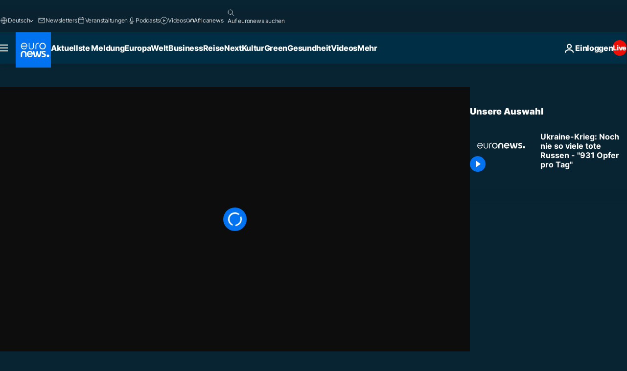

--- FILE ---
content_type: application/xml
request_url: https://dmxleo.dailymotion.com/cdn/manifest/video/x8q0bp2.m3u8?af=2%2C7%2C8%2C9&vv=1%2C2%2C3%2C4%2C5%2C6%2C7%2C8%2C11%2C12%2C13%2C14&mm=video%2Fmp4%2Cvideo%2Fwebm%2Caudio%2Fmp4%2Caudio%2Fmpeg%2Caudio%2Faac%2Caudio%2Fmpeg3%2Caudio%2Fmp3%2Caudio%2Fvnd.wave%2Caudio%2Fwav%2Caudio%2Fwave%2Caudio%2Fogg%2Caudio%2Fvorbis%2Cimage%2Fjpeg%2Cimage%2Fpng%2Cimage%2Fwebp%2Cimage%2Fsvg%2Bxml&cse=1j9eb8sr7e9ddc877fa&rts=992021&rhv=1&cen=prod&cpi=xe2cka&cpt=player&rla=en&cpr=x9oog&eb=https%3A%2F%2Fde.euronews.com%2Fvideo%2F2023%2F11%2F27%2Fukraine-krieg-noch-nie-so-viele-tote-russen-an-der-front-verluste-von-931-pro-tag&pbm=2&ps=960x540&td=de.euronews.com&reader_gdpr_flag=0&reader_gdpr_consent=&gdpr_binary_consent=opt-out&gdpr_comes_from_infopack=0&reader_us_privacy=1---&vl=-1&ciid=1j9eb8sr7e9ddc877fa_VMAP_0_0&cidx=0&sidx=0&vidIdx=0&omp=Dailymotion%2F1.0&omn=0&imal=1&uid_dm=52a1b8b6-79b4-80b7-219e-63032bb9b6c5&ccPremium=false&ccCustomParams=6458%252Fde_euronews_new%252Fnews%252Fnews%252Fworld%2Flng%253Dde%2526page%253Darticle%2526video%253Dtrue%2526isBreakingNews%253Dfalse%2526vertical%253Dnews%2526nws_id%253D2423596%2526nwsctr_id%253D8069814%2526article_type%253Dnormal%2526program%253Dworld%2526video_duration%253D65000%2526source%253Deuronews%2526themes%253Dnews%2526tags%253Dukraine-krieg%25252Crussland%25252Ckiew-ukraine%2526IDS%253D1%2526qt_loaded%253Dabs%25252Cbsc%25252Cids%2526ABS%253D%2526BSC%253D84111001%25252C74041059%25252C87012033%25252C84211001%25252C84212001%25252C80000200%25252C74241393%25252C84121001%25252C80022016%2526player_type%253Ddailymotion&3pcb=0&rap=1&apo=standard&pos=1
body_size: 3957
content:
<?xml version="1.0" encoding="UTF-8"?><vmap:VMAP xmlns:vmap="http://www.iab.net/videosuite/vmap" version="1.0"><vmap:AdBreak breakType="linear" breakId="preroll1" timeOffset="start"><vmap:AdSource id="preroll1"><vmap:VASTAdData><VAST version="3.0"><Ad><InLine><AdSystem>Leo</AdSystem><AdTitle>noad</AdTitle><Extensions><Extension type="dailymotion" source="dailymotion">{"noAd":{"reasonId":1006,"reason":"video attribute|noadfit"},"inventoryId":"5aad6dbe-47fa-4e00-abec-62da1f173ca7"}</Extension></Extensions></InLine></Ad></VAST></vmap:VASTAdData></vmap:AdSource><vmap:Extensions><vmap:Extension type="dailymotion" source="dailymotion"><![CDATA[{"timeout":15000}]]></vmap:Extension></vmap:Extensions></vmap:AdBreak><vmap:AdBreak breakType="linear,nonlinear" breakId="midroll1-1" timeOffset="00:05:00" repeatAfter="00:05:00"><vmap:AdSource id="midroll1-1"><vmap:AdTagURI templateType="vast3">https://dmxleo.dailymotion.com/cdn/manifest/video/x8q0bp2.m3u8?auth=[base64]&amp;vo=[MEDIAPLAYHEAD]&amp;vv=1%2C2%2C3%2C4%2C5%2C6%2C7%2C8%2C11%2C12%2C13%2C14&amp;plt=1&amp;dmngv=1.0&amp;dmng=Dailymotion&amp;cpi=xe2cka&amp;apo=standard&amp;pbm=2&amp;mm=video%2Fmp4%2Cvideo%2Fwebm%2Caudio%2Fmp4%2Caudio%2Fmpeg%2Caudio%2Faac%2Caudio%2Fmpeg3%2Caudio%2Fmp3%2Caudio%2Fvnd.wave%2Caudio%2Fwav%2Caudio%2Fwave%2Caudio%2Fogg%2Caudio%2Fvorbis%2Cimage%2Fjpeg%2Cimage%2Fpng%2Cimage%2Fwebp%2Cimage%2Fsvg%2Bxml&amp;rts=992021&amp;cbrs=1&amp;reader.player=dailymotion&amp;cen=prod&amp;3pcb=0&amp;rla=en&amp;rhv=1&amp;reader_us_privacy=1---&amp;eb=https%3A%2F%2Fde.euronews.com%2Fvideo%2F2023%2F11%2F27%2Fukraine-krieg-noch-nie-so-viele-tote-russen-an-der-front-verluste-von-931-pro-tag&amp;cpt=player&amp;cpr=x9oog&amp;battr=9%2C10%2C11%2C12%2C13%2C14%2C17&amp;sec=1&amp;lnrt=1&amp;dlvr=1%2C2&amp;cse=1j9eb8sr7e9ddc877fa&amp;r=v</vmap:AdTagURI></vmap:AdSource><vmap:Extensions><vmap:Extension type="dailymotion" source="dailymotion"><![CDATA[{"timeout":15000}]]></vmap:Extension></vmap:Extensions></vmap:AdBreak><vmap:Extensions><vmap:Extension type="dailymotion" source="dmx"><![CDATA[{"asid":119}]]></vmap:Extension></vmap:Extensions></vmap:VMAP>

--- FILE ---
content_type: application/javascript
request_url: https://ml314.com/utsync.ashx?pub=&adv=&et=0&eid=84280&ct=js&pi=&fp=&clid=&if=0&ps=&cl=&mlt=&data=&&cp=https%3A%2F%2Fde.euronews.com%2Fvideo%2F2023%2F11%2F27%2Fukraine-krieg-noch-nie-so-viele-tote-russen-an-der-front-verluste-von-931-pro-tag&pv=1762491917956_pcxf5xx6l&bl=en-us@posix&cb=1493236&return=&ht=&d=&dc=&si=1762491917956_pcxf5xx6l&cid=&s=1280x720&rp=&v=2.8.0.252
body_size: 757
content:
_ml.setFPI('3656715162449608708');_ml.syncCallback({"es":true,"ds":true});_ml.processTag({ url: 'https://dpm.demdex.net/ibs:dpid=22052&dpuuid=3656715162449608708&redir=', type: 'img' });
_ml.processTag({ url: 'https://idsync.rlcdn.com/395886.gif?partner_uid=3656715162449608708', type: 'img' });
_ml.processTag({ url: 'https://match.adsrvr.org/track/cmf/generic?ttd_pid=d0tro1j&ttd_tpi=1', type: 'img' });
_ml.processTag({ url: 'https://ib.adnxs.com/getuid?https://ml314.com/csync.ashx%3Ffp=$UID%26person_id=3656715162449608708%26eid=2', type: 'img' });
